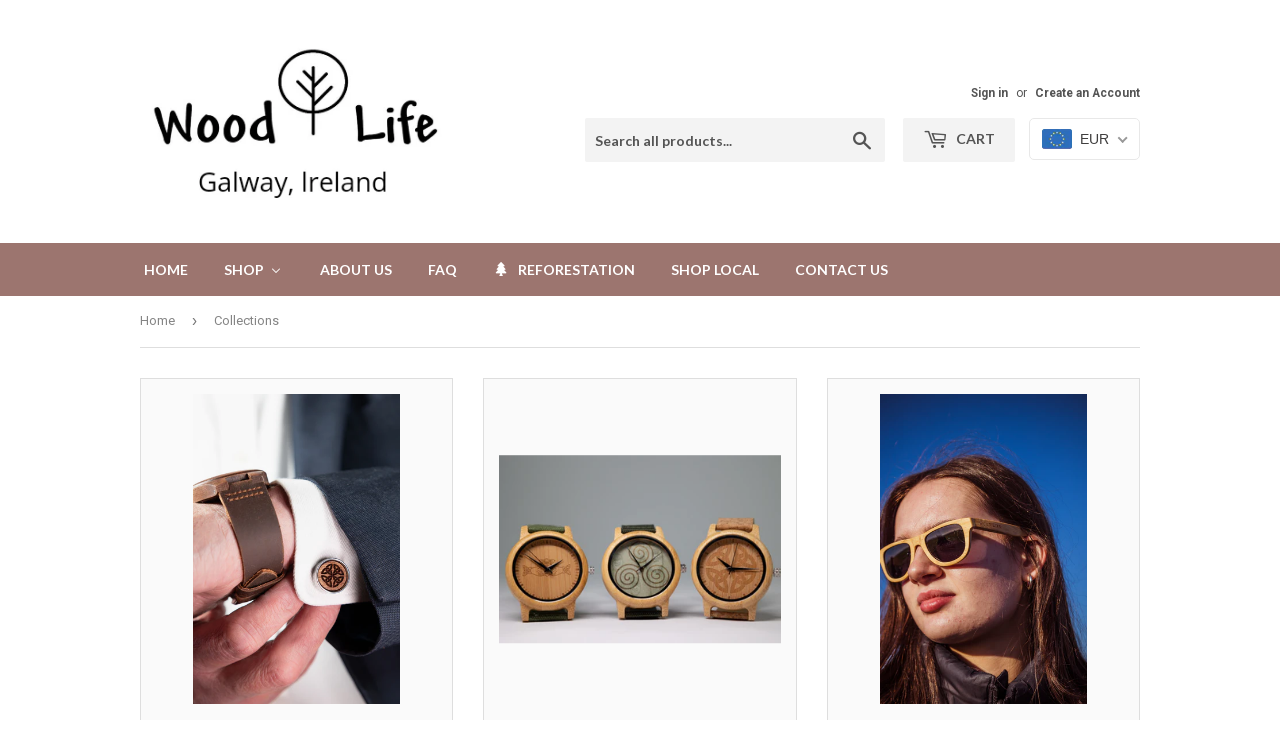

--- FILE ---
content_type: text/javascript
request_url: https://cdn.shopify.com/s/files/1/3105/5500/t/4/assets/doubly.js?1704517966797577359&shop=woodlife-store.myshopify.com
body_size: 13515
content:
function loadJqueryGrizzly(){var xhr=new XMLHttpRequest;xhr.onreadystatechange=function(){if(xhr.readyState==XMLHttpRequest.DONE){var data=xhr.responseText;jQueryGrizzly=data.replace(/jQuery/g,"jQueryGrizzly"),eval(jQueryGrizzly),typeof jQuery!="undefined"&&($=jQuery.noConflict())}},xhr.open("GET","https://ajax.googleapis.com/ajax/libs/jquery/1.11.1/jquery.min.js",!1),xhr.send(null)}var forceJqueryLoad=!1;if(typeof jQuery=="undefined"||forceJqueryLoad)loadJqueryGrizzly();else{var vernums=jQuery.fn.jquery.split(".");if(parseInt(vernums[0])==1&&parseInt(vernums[1])>=7||parseInt(vernums[0])>1)var jQueryGrizzly=jQuery;else loadJqueryGrizzly()}var DoublyGlobalCurrency,catchXHR=!0;if(typeof CurrenciesJSON=="undefined"){var CurrenciesJSON="";jQueryGrizzly.get("https://init.grizzlyapps.com/9e32c84f0db4f7b1eb40c32bdb0bdea9",function(data){if(data=="")return CurrenciesJSON="forbidden",!1;CurrenciesJSON=data.replace("Currency","DoublyCurrency"),eval(CurrenciesJSON);var spanClass="money",cookieName="_g1519860909";if(function(e){var n=window.Cookies,t=window.Cookies=e();t.noConflict=function(){return window.Cookies=n,t}}(function(){function e(){for(var e2=0,n2={};e2<arguments.length;e2++){var t=arguments[e2];for(var o in t)n2[o]=t[o]}return n2}function n(t){function o(n2,r,i){var c;if(arguments.length>1){if(i=e({path:"/"},o.defaults,i),typeof i.expires=="number"){var s=new Date;s.setMilliseconds(s.getMilliseconds()+864e5*i.expires),i.expires=s}try{c=JSON.stringify(r),/^[\{\[]/.test(c)&&(r=c)}catch(a){}return r=t.write?t.write(r,n2):encodeURIComponent(String(r)).replace(/%(23|24|26|2B|3A|3C|3E|3D|2F|3F|40|5B|5D|5E|60|7B|7D|7C)/g,decodeURIComponent),n2=encodeURIComponent(String(n2)),n2=n2.replace(/%(23|24|26|2B|5E|60|7C)/g,decodeURIComponent),n2=n2.replace(/[\(\)]/g,escape),document.cookie=[n2,"=",r,i.expires&&"; expires="+i.expires.toUTCString(),i.path&&"; path="+i.path,i.domain&&"; domain="+i.domain,i.secure?"; secure":""].join("")}n2||(c={});for(var p=document.cookie?document.cookie.split("; "):[],d=/(%[0-9A-Z]{2})+/g,u=0;u<p.length;u++){var f=p[u].split("="),l=f[0].replace(d,decodeURIComponent),m=f.slice(1).join("=");m.charAt(0)==='"'&&(m=m.slice(1,-1));try{if(m=t.read?t.read(m,l):t(m,l)||m.replace(d,decodeURIComponent),this.json)try{m=JSON.parse(m)}catch(a){}if(n2===l){c=m;break}n2||(c[l]=m)}catch(a){}}return c}return o.get=o.set=o,o.getJSON=function(){return o.apply({json:!0},[].slice.call(arguments))},o.defaults={},o.remove=function(n2,t2){o(n2,"",e(t2,{expires:-1}))},o.withConverter=n,o}return n(function(){})}),typeof DoublyCurrency=="undefined")var DoublyCurrency={};DoublyCurrency.cookie={configuration:{path:"/",domain:window.location.hostname},name:cookieName,write:function(currency){Cookies.set(this.name,btoa(currency),this.configuration)},read:function(){var cookie=Cookies.get(this.name);return typeof cookie=="undefined"?cookie:atob(cookie)},destroy:function(){Cookies.remove(this.name,this.configuration)}},DoublyCurrency.moneyFormats={USD:{money_format:"${{amount}}",money_with_currency_format:"${{amount}} USD"},EUR:{money_format:"&euro;{{amount_with_comma_separator}}",money_with_currency_format:"&euro;{{amount_with_comma_separator}} EUR"},GBP:{money_format:"&pound;{{amount}}",money_with_currency_format:"&pound;{{amount}} GBP"},CAD:{money_format:"${{amount}}",money_with_currency_format:"${{amount}} CAD"},ALL:{money_format:"Lek {{amount}}",money_with_currency_format:"Lek {{amount}} ALL"},DZD:{money_format:"DA {{amount}}",money_with_currency_format:"DA {{amount}} DZD"},AOA:{money_format:"Kz{{amount}}",money_with_currency_format:"Kz{{amount}} AOA"},ARS:{money_format:"${{amount_with_comma_separator}}",money_with_currency_format:"${{amount_with_comma_separator}} ARS"},AMD:{money_format:"{{amount}}",money_with_currency_format:"{{amount}} AMD"},AWG:{money_format:"Afl{{amount}}",money_with_currency_format:"Afl{{amount}} AWG"},AUD:{money_format:"${{amount}}",money_with_currency_format:"${{amount}} AUD"},BBD:{money_format:"${{amount}}",money_with_currency_format:"${{amount}} Bds"},AZN:{money_format:"&#8380;{{amount}}",money_with_currency_format:"&#8380;{{amount}} AZN"},BDT:{money_format:"Tk {{amount}}",money_with_currency_format:"Tk {{amount}} BDT"},BSD:{money_format:"BS${{amount}}",money_with_currency_format:"BS${{amount}} BSD"},BHD:{money_format:"{{amount}} BD",money_with_currency_format:"{{amount}} BHD"},BYN:{money_format:"Br {{amount}}",money_with_currency_format:"Br {{amount}} BYN"},BZD:{money_format:"BZ${{amount}}",money_with_currency_format:"BZ${{amount}} BZD"},BTN:{money_format:"Nu {{amount}}",money_with_currency_format:"Nu {{amount}} BTN"},BAM:{money_format:"KM {{amount_with_comma_separator}}",money_with_currency_format:"KM {{amount_with_comma_separator}} BAM"},BRL:{money_format:"R$ {{amount_with_comma_separator}}",money_with_currency_format:"R$ {{amount_with_comma_separator}} BRL"},BOB:{money_format:"Bs{{amount_with_comma_separator}}",money_with_currency_format:"Bs{{amount_with_comma_separator}} BOB"},BWP:{money_format:"P{{amount}}",money_with_currency_format:"P{{amount}} BWP"},BND:{money_format:"${{amount}}",money_with_currency_format:"${{amount}} BND"},BGN:{money_format:"{{amount}} \u043B\u0432",money_with_currency_format:"{{amount}} \u043B\u0432 BGN"},MMK:{money_format:"K{{amount}}",money_with_currency_format:"K{{amount}} MMK"},KHR:{money_format:"KHR{{amount}}",money_with_currency_format:"KHR{{amount}}"},KYD:{money_format:"${{amount}}",money_with_currency_format:"${{amount}} KYD"},XAF:{money_format:"FCFA{{amount}}",money_with_currency_format:"FCFA{{amount}} XAF"},CLP:{money_format:"${{amount_no_decimals}}",money_with_currency_format:"${{amount_no_decimals}} CLP"},CNY:{money_format:"&#165;{{amount}}",money_with_currency_format:"&#165;{{amount}} CNY"},COP:{money_format:"${{amount_with_comma_separator}}",money_with_currency_format:"${{amount_with_comma_separator}} COP"},CRC:{money_format:"&#8353; {{amount_with_comma_separator}}",money_with_currency_format:"&#8353; {{amount_with_comma_separator}} CRC"},HRK:{money_format:"{{amount_with_comma_separator}} kn",money_with_currency_format:"{{amount_with_comma_separator}} kn HRK"},CZK:{money_format:"{{amount_with_comma_separator}} K&#269;",money_with_currency_format:"{{amount_with_comma_separator}} K&#269;"},DKK:{money_format:"kr {{amount_with_comma_separator}}",money_with_currency_format:"kr {{amount_with_comma_separator}} DKK"},DOP:{money_format:"RD$ {{amount}}",money_with_currency_format:"RD$ {{amount}}"},XCD:{money_format:"${{amount}}",money_with_currency_format:"EC${{amount}}"},EGP:{money_format:"LE {{amount}}",money_with_currency_format:"LE {{amount}} EGP"},ETB:{money_format:"Br{{amount}}",money_with_currency_format:"Br{{amount}} ETB"},XPF:{money_format:"{{amount_no_decimals_with_comma_separator}} XPF",money_with_currency_format:"{{amount_no_decimals_with_comma_separator}} XPF"},FJD:{money_format:"${{amount}}",money_with_currency_format:"FJ${{amount}}"},GMD:{money_format:"D {{amount}}",money_with_currency_format:"D {{amount}} GMD"},GHS:{money_format:"GH&#8373;{{amount}}",money_with_currency_format:"GH&#8373;{{amount}}"},GTQ:{money_format:"Q{{amount}}",money_with_currency_format:"{{amount}} GTQ"},GYD:{money_format:"G${{amount}}",money_with_currency_format:"${{amount}} GYD"},GEL:{money_format:"{{amount}} GEL",money_with_currency_format:"{{amount}} GEL"},HNL:{money_format:"L {{amount}}",money_with_currency_format:"L {{amount}} HNL"},HKD:{money_format:"HK${{amount}}",money_with_currency_format:"HK${{amount}} HKD"},HUF:{money_format:"{{amount_no_decimals_with_comma_separator}}",money_with_currency_format:"{{amount_no_decimals_with_comma_separator}} Ft"},ISK:{money_format:"{{amount_no_decimals}} kr",money_with_currency_format:"{{amount_no_decimals}} kr ISK"},INR:{money_format:"&#8377; {{amount}}",money_with_currency_format:"&#8377; {{amount}} INR"},IDR:{money_format:"{{amount_with_comma_separator}} IDR",money_with_currency_format:"Rp {{amount_with_comma_separator}} IDR"},ILS:{money_format:"&#8362;{{amount}} NIS",money_with_currency_format:"&#8362;{{amount}} NIS"},JMD:{money_format:"${{amount}}",money_with_currency_format:"${{amount}} JMD"},JPY:{money_format:"&#165;{{amount_no_decimals}}",money_with_currency_format:"&#165;{{amount_no_decimals}} JPY"},JEP:{money_format:"&pound;{{amount}}",money_with_currency_format:"&pound;{{amount}} JEP"},JOD:{money_format:"{{amount}} JD",money_with_currency_format:"{{amount}} JOD"},KZT:{money_format:"{{amount}} KZT",money_with_currency_format:"{{amount}} KZT"},KES:{money_format:"KSh{{amount}}",money_with_currency_format:"KSh{{amount}}"},KWD:{money_format:"{{amount}} KD",money_with_currency_format:"{{amount}} KWD"},KGS:{money_format:"\u043B\u0432{{amount}}",money_with_currency_format:"\u043B\u0432{{amount}}"},LVL:{money_format:"Ls {{amount}}",money_with_currency_format:"Ls {{amount}} LVL"},LBP:{money_format:"L.L.{{amount}}",money_with_currency_format:"L.L.{{amount}} LBP"},LTL:{money_format:"{{amount}} Lt",money_with_currency_format:"{{amount}} Lt"},MGA:{money_format:"Ar {{amount}}",money_with_currency_format:"Ar {{amount}} MGA"},MKD:{money_format:"\u0434\u0435\u043D {{amount}}",money_with_currency_format:"\u0434\u0435\u043D {{amount}} MKD"},MOP:{money_format:"MOP${{amount}}",money_with_currency_format:"MOP${{amount}}"},MVR:{money_format:"Rf{{amount}}",money_with_currency_format:"Rf{{amount}} MVR"},MXN:{money_format:"$ {{amount}}",money_with_currency_format:"$ {{amount}} MXN"},MYR:{money_format:"RM{{amount}}",money_with_currency_format:"RM{{amount}} MYR"},MUR:{money_format:"Rs {{amount}}",money_with_currency_format:"Rs {{amount}} MUR"},MDL:{money_format:"{{amount}} MDL",money_with_currency_format:"{{amount}} MDL"},MAD:{money_format:"{{amount}} dh",money_with_currency_format:"Dh {{amount}} MAD"},MNT:{money_format:"{{amount_no_decimals}} &#8366",money_with_currency_format:"{{amount_no_decimals}} MNT"},MZN:{money_format:"{{amount}} Mt",money_with_currency_format:"Mt {{amount}} MZN"},NAD:{money_format:"N${{amount}}",money_with_currency_format:"N${{amount}} NAD"},NPR:{money_format:"Rs{{amount}}",money_with_currency_format:"Rs{{amount}} NPR"},ANG:{money_format:"&fnof;{{amount}}",money_with_currency_format:"{{amount}} NA&fnof;"},NZD:{money_format:"${{amount}}",money_with_currency_format:"${{amount}} NZD"},NIO:{money_format:"C${{amount}}",money_with_currency_format:"C${{amount}} NIO"},NGN:{money_format:"&#8358;{{amount}}",money_with_currency_format:"&#8358;{{amount}} NGN"},NOK:{money_format:"kr {{amount_with_comma_separator}}",money_with_currency_format:"kr {{amount_with_comma_separator}} NOK"},OMR:{money_format:"{{amount_with_comma_separator}} OMR",money_with_currency_format:"{{amount_with_comma_separator}} OMR"},PKR:{money_format:"Rs.{{amount}}",money_with_currency_format:"Rs.{{amount}} PKR"},PGK:{money_format:"K {{amount}}",money_with_currency_format:"K {{amount}} PGK"},PYG:{money_format:"Gs. {{amount_no_decimals_with_comma_separator}}",money_with_currency_format:"Gs. {{amount_no_decimals_with_comma_separator}} PYG"},PEN:{money_format:"S/. {{amount}}",money_with_currency_format:"S/. {{amount}} PEN"},PHP:{money_format:"&#8369;{{amount}}",money_with_currency_format:"&#8369;{{amount}} PHP"},PLN:{money_format:"{{amount_with_comma_separator}} zl",money_with_currency_format:"{{amount_with_comma_separator}} zl PLN"},QAR:{money_format:"QAR {{amount_with_comma_separator}}",money_with_currency_format:"QAR {{amount_with_comma_separator}}"},RON:{money_format:"{{amount_with_comma_separator}} lei",money_with_currency_format:"{{amount_with_comma_separator}} lei RON"},RUB:{money_format:"&#8381; {{amount_with_comma_separator}}",money_with_currency_format:"&#8381; {{amount_with_comma_separator}} RUB"},RWF:{money_format:"{{amount_no_decimals}} RF",money_with_currency_format:"{{amount_no_decimals}} RWF"},WST:{money_format:"WS$ {{amount}}",money_with_currency_format:"WS$ {{amount}} WST"},SAR:{money_format:"{{amount}} SR",money_with_currency_format:"{{amount}} SAR"},STD:{money_format:"Db {{amount}}",money_with_currency_format:"Db {{amount}} STD"},RSD:{money_format:"{{amount}} RSD",money_with_currency_format:"{{amount}} RSD"},SCR:{money_format:"Rs {{amount}}",money_with_currency_format:"Rs {{amount}} SCR"},SGD:{money_format:"S${{amount}}",money_with_currency_format:"S${{amount}} SGD"},SYP:{money_format:"S&pound;{{amount}}",money_with_currency_format:"S&pound;{{amount}} SYP"},ZAR:{money_format:"R {{amount}}",money_with_currency_format:"R {{amount}} ZAR"},KRW:{money_format:"&#8361;{{amount_no_decimals}}",money_with_currency_format:"&#8361;{{amount_no_decimals}} KRW"},LKR:{money_format:"Rs {{amount}}",money_with_currency_format:"Rs {{amount}} LKR"},SEK:{money_format:"kr {{amount_with_comma_separator}}",money_with_currency_format:"kr {{amount_with_comma_separator}} SEK"},CHF:{money_format:"SFr. {{amount}}",money_with_currency_format:"SFr. {{amount}} CHF"},TWD:{money_format:"${{amount}}",money_with_currency_format:"${{amount}} TWD"},THB:{money_format:"{{amount}} &#xe3f;",money_with_currency_format:"{{amount}} &#xe3f; THB"},TZS:{money_format:"{{amount}} TZS",money_with_currency_format:"{{amount}} TZS"},TTD:{money_format:"${{amount}}",money_with_currency_format:"${{amount}} TTD"},TND:{money_format:"{{amount}}",money_with_currency_format:"{{amount}} DT"},TRY:{money_format:"{{amount}} TL",money_with_currency_format:"{{amount}} TL"},UGX:{money_format:"Ush {{amount_no_decimals}}",money_with_currency_format:"Ush {{amount_no_decimals}} UGX"},UAH:{money_format:"\u20B4{{amount}}",money_with_currency_format:"\u20B4{{amount}} UAH"},AED:{money_format:"{{amount}} \u062F.\u0625",money_with_currency_format:"{{amount}} \u062F.\u0625 AED"},UYU:{money_format:"${{amount_with_comma_separator}}",money_with_currency_format:"${{amount_with_comma_separator}} UYU"},VUV:{money_format:"${{amount}}",money_with_currency_format:"${{amount}}VT"},VEF:{money_format:"Bs. {{amount_with_comma_separator}}",money_with_currency_format:"Bs. {{amount_with_comma_separator}} VEF"},VND:{money_format:"{{amount_no_decimals_with_comma_separator}}&#8363;",money_with_currency_format:"{{amount_no_decimals_with_comma_separator}} VND"},BTC:{money_format:"{{amount_no_decimals}} BTC",money_with_currency_format:"{{amount_no_decimals}} BTC"},XOF:{money_format:"CFA{{amount}}",money_with_currency_format:"CFA{{amount}} XOF"},ZMW:{money_format:"K{{amount_no_decimals_with_comma_separator}}",money_with_currency_format:"ZMW{{amount_no_decimals_with_comma_separator}}"},AFN:{money_format:"&#65;&#102; {{amount}}",money_with_currency_format:"&#65;&#102; {{amount}} AFN"},BMD:{money_format:"&#36; {{amount}}",money_with_currency_format:"&#36; {{amount}} BMD"},BIF:{money_format:"&#70;&#66;&#117; {{amount}}",money_with_currency_format:"&#70;&#66;&#117; {{amount}} BIF"},CVE:{money_format:"&#36; {{amount}}",money_with_currency_format:"&#36; {{amount}} CVE"},KMF:{money_format:"&#67;&#70; {{amount}}",money_with_currency_format:"&#67;&#70; {{amount}} KMF"},CDF:{money_format:"&#70;&#67; {{amount}}",money_with_currency_format:"&#70;&#67; {{amount}} CDF"},CUC:{money_format:"{{amount}}",money_with_currency_format:"{{amount}} CUC"},CUP:{money_format:"{{amount}}",money_with_currency_format:"{{amount}} CUP"},DJF:{money_format:"&#70;&#100;&#106; {{amount}}",money_with_currency_format:"&#70;&#100;&#106; {{amount}} DJF"},ERN:{money_format:"{{amount}}",money_with_currency_format:"{{amount}} ERN"},EEK:{money_format:"{{amount}}",money_with_currency_format:"{{amount}} EEK"},FKP:{money_format:"&#163; {{amount}}",money_with_currency_format:"&#163; {{amount}} FKP"},GIP:{money_format:"&#163; {{amount}}",money_with_currency_format:"&#163; {{amount}} GIP"},XAU:{money_format:"{{amount}}",money_with_currency_format:"{{amount}} XAU"},GGP:{money_format:"{{amount}}",money_with_currency_format:"{{amount}} GGP"},GNF:{money_format:"&#70;&#71; {{amount}}",money_with_currency_format:"&#70;&#71; {{amount}} GNF"},HTG:{money_format:"&#71; {{amount}}",money_with_currency_format:"&#71; {{amount}} HTG"},XDR:{money_format:"{{amount}}",money_with_currency_format:"{{amount}} XDR"},IRR:{money_format:"&#65020; {{amount}}",money_with_currency_format:"&#65020; {{amount}} IRR"},IQD:{money_format:"&#1593;.&#1583; {{amount}}",money_with_currency_format:"&#1593;.&#1583; {{amount}} IQD"},IMP:{money_format:"{{amount}}",money_with_currency_format:"{{amount}} IMP"},LAK:{money_format:"&#8365; {{amount}}",money_with_currency_format:"&#8365; {{amount}} LAK"},LSL:{money_format:"&#76; {{amount}}",money_with_currency_format:"&#76; {{amount}} LSL"},LRD:{money_format:"&#36; {{amount}}",money_with_currency_format:"&#36; {{amount}} LRD"},LYD:{money_format:"&#1604;.&#1583; {{amount}}",money_with_currency_format:"&#1604;.&#1583; {{amount}} LYD"},MWK:{money_format:"&#77;&#75; {{amount}}",money_with_currency_format:"&#77;&#75; {{amount}} MWK"},MRO:{money_format:"&#85;&#77; {{amount}}",money_with_currency_format:"&#85;&#77; {{amount}} MRO"},KPW:{money_format:"&#8361; {{amount}}",money_with_currency_format:"&#8361; {{amount}} KPW"},XPD:{money_format:"{{amount}}",money_with_currency_format:"{{amount}} XPD"},PAB:{money_format:"&#66;&#47;&#46; {{amount}}",money_with_currency_format:"&#66;&#47;&#46; {{amount}} PAB"},XPT:{money_format:"{{amount}}",money_with_currency_format:"{{amount}} XPT"},SHP:{money_format:"&#163; {{amount}}",money_with_currency_format:"&#163; {{amount}} SHP"},SVC:{money_format:"&#36; {{amount}}",money_with_currency_format:"&#36; {{amount}} SVC"},SPL:{money_format:"{{amount}}",money_with_currency_format:"{{amount}} SPL"},SLL:{money_format:"&#76;&#101; {{amount}}",money_with_currency_format:"&#76;&#101; {{amount}} SLL"},XAG:{money_format:"{{amount}}",money_with_currency_format:"{{amount}} XAG"},SKK:{money_format:"{{amount}}",money_with_currency_format:"{{amount}} SKK"},SBD:{money_format:"&#36; {{amount}}",money_with_currency_format:"&#36; {{amount}} SBD"},SOS:{money_format:"&#83; {{amount}}",money_with_currency_format:"&#83; {{amount}} SOS"},SDG:{money_format:"&#163; {{amount}}",money_with_currency_format:"&#163; {{amount}} SDG"},SRD:{money_format:"&#36; {{amount}}",money_with_currency_format:"&#36; {{amount}} SRD"},SZL:{money_format:"&#76; {{amount}}",money_with_currency_format:"&#76; {{amount}} SZL"},TJS:{money_format:"&#84;&#74;&#83; {{amount}}",money_with_currency_format:"&#84;&#74;&#83; {{amount}} TJS"},TOP:{money_format:"&#84;&#36; {{amount}}",money_with_currency_format:"&#84;&#36; {{amount}} TOP"},TMT:{money_format:"&#109; {{amount}}",money_with_currency_format:"&#109; {{amount}} TMT"},TVD:{money_format:"{{amount}}",money_with_currency_format:"{{amount}} TVD"},UZS:{money_format:"&#1083;&#1074; {{amount}}",money_with_currency_format:"&#1083;&#1074; {{amount}} UZS"},YER:{money_format:"&#65020; {{amount}}",money_with_currency_format:"&#65020; {{amount}} YER"},ZWD:{money_format:"{{amount}}",money_with_currency_format:"{{amount}} ZWD"}},DoublyCurrency.formatMoney=function(cents,format,isShopCurrency,hasSup){function defaultOption(opt,def){return typeof opt=="undefined"?def:opt}function formatWithDelimiters(number,precision,thousands,decimal2){if(precision=defaultOption(precision,2),thousands=defaultOption(thousands,","),decimal2=defaultOption(decimal2,"."),isNaN(number)||number==null)return 0;number=(number/100).toFixed(precision);var parts=number.split("."),dollars=parts[0].replace(/(\d)(?=(\d\d\d)+(?!\d))/g,"$1"+thousands),cents2=parts[1]?decimal2+parts[1]:"";return hasSup?dollars+"<sup>"+cents2+"</sup>":dollars+cents2}typeof cents=="string"&&(cents=cents.replace(".",""));var value="",placeholderRegex=/\{\{\s*(\w+)\s*\}\}/,formatString=format||"${{amount}}",decimals=2;switch((!isShopCurrency&&(DoublyCurrency.currentCurrency=="KWD"||DoublyCurrency.currentCurrency=="BHD"||DoublyCurrency.currentCurrency=="JOD"||DoublyCurrency.currentCurrency=="OMR")||isShopCurrency&&(shopCurrency=="KWD"||shopCurrency=="BHD"||shopCurrency=="JOD"||shopCurrency=="OMR"))&&(decimals=3),removeDecimals&&(decimals=0),(!isShopCurrency&&DoublyCurrency.currentCurrency=="BTC"||isShopCurrency&&shopCurrency=="BTC")&&(decimals=8),formatString.match(placeholderRegex)[1]){case"amount":case"amount_no_decimals":value=formatWithDelimiters(cents,decimals),roundDecimals&&!isShopCurrency&&this.currentCurrency!=shopCurrency&&this.currentCurrency!="BTC"&&value!=0&&value.toString().indexOf(".")!==-1&&(value=value.substr(0,value.toString().indexOf(".")+1)+roundTo,(DoublyCurrency.currentCurrency=="KWD"||DoublyCurrency.currentCurrency=="BHD"||DoublyCurrency.currentCurrency=="JOD"||DoublyCurrency.currentCurrency=="OMR")&&(value+="0"),hasSup&&(value+="</sup>"));break;case"amount_with_comma_separator":case"amount_no_decimals_with_comma_separator":value=formatWithDelimiters(cents,decimals,".",","),roundDecimals&&!isShopCurrency&&this.currentCurrency!=shopCurrency&&this.currentCurrency!="BTC"&&value.toString().replace(",",".")!=0&&value.toString().indexOf(",")!==-1&&(value=value.substr(0,value.toString().indexOf(",")+1)+roundTo,(DoublyCurrency.currentCurrency=="KWD"||DoublyCurrency.currentCurrency=="BHD"||DoublyCurrency.currentCurrency=="JOD"||DoublyCurrency.currentCurrency=="OMR")&&(value+="0"),hasSup&&(value+="</sup>"))}return isNaN(cents)?"":formatString.replace(placeholderRegex,value)},DoublyCurrency.currentCurrency="",DoublyCurrency.format="money_with_currency_format",DoublyCurrency.getPriceOnly=function(priceHtml,oldFormat){var regex=/\{\{\s*(\w+)\s*\}\}/,array=oldFormat.replace(regex," ").replace(/ +/g," ").split(" ");return jQueryGrizzly(array).each(function(index,value){priceHtml=priceHtml.replace(jQueryGrizzly("<div/>").html(value).text(),"")}),decimal=".",oldFormat.indexOf("comma")!==-1&&(decimal=","),priceHtml.indexOf(decimal)===-1&&priceHtml.indexOf("<sup>")!==-1&&(priceHtml=priceHtml.replace("<sup>",decimal).replace("</sup>","")),priceHtml},DoublyCurrency.convertAll=function(newCurrency,selector){var isShopCurrency=!1;if(selector==null&&(this.currentCurrency=newCurrency,this.cookie.write(newCurrency)),selector!==void 0&&selector==".price-on-hover"){var dataCurrencyShop=jQueryGrizzly(selector).closest("."+spanClass).attr("doubly-currency-"+shopCurrency);jQueryGrizzly(selector).attr("doubly-currency-"+shopCurrency,dataCurrencyShop),isShopCurrency=!0}jQueryGrizzly(selector||"span."+spanClass).each(function(){if(jQueryGrizzly(this).attr("doubly-currency")!==newCurrency){if(jQueryGrizzly(this).attr("doubly-currency-"+newCurrency)){var newFormat=DoublyCurrency.moneyFormats[newCurrency][DoublyCurrency.format]||"{{amount}}";newCurrency!=="BTC"?cents=parseInt(jQueryGrizzly(this).attr("doubly-currency-"+newCurrency),10):cents=Number(jQueryGrizzly(this).attr("doubly-currency-"+newCurrency));var hasSup=!1;jQueryGrizzly(this).html().indexOf("<sup>")!==-1&&(hasSup=!0);var newFormattedAmount=DoublyCurrency.formatMoney(cents,newFormat,isShopCurrency,hasSup);jQueryGrizzly(this).html(newFormattedAmount)}else{var cents=0,shopPrice=0,oldFormat=DoublyCurrency.moneyFormats[shopCurrency][DoublyCurrency.format]||"{{amount}}",newFormat=DoublyCurrency.moneyFormats[newCurrency][DoublyCurrency.format]||"{{amount}}";if(jQueryGrizzly(this).attr("doubly-currency-"+shopCurrency))shopPrice=jQueryGrizzly(this).attr("doubly-currency-"+shopCurrency);else{var priceHtml=jQueryGrizzly(this).html();priceHtml=DoublyCurrency.getPriceOnly(priceHtml,oldFormat),priceHtml.indexOf(decimal)==-1?shopPrice=parseInt(jQueryGrizzly(this).html().replace(/[^0-9]/g,""),10)*100:shopCurrency==="KWD"||shopCurrency==="JOD"||shopCurrency=="BHD"||shopCurrency=="OMR"?shopPrice=parseInt(jQueryGrizzly(this).html().replace(/[^0-9]/g,""),10)/10:shopPrice=parseInt(jQueryGrizzly(this).html().replace(/[^0-9]/g,""),10),jQueryGrizzly(this).attr("doubly-currency-"+shopCurrency,shopPrice)}shopCurrency!=newCurrency?cents=DoublyCurrency.convert(shopPrice,shopCurrency,newCurrency):cents=shopPrice,jQueryGrizzly(this).attr("doubly-currency-"+newCurrency,cents);var hasSup=!1;jQueryGrizzly(this).html().indexOf("<sup>")!==-1&&(hasSup=!0);var newFormattedAmount=DoublyCurrency.formatMoney(cents,newFormat,isShopCurrency,hasSup);jQueryGrizzly(this).html(newFormattedAmount)}jQueryGrizzly(this).attr("doubly-currency",newCurrency)}})},jQueryGrizzly("head").append('<style>.layered-currency-switcher{width:auto;float:right;padding:0 0 0 50px;margin:0px;}.layered-currency-switcher li{display:block;float:left;font-size:15px;margin:0px;}.layered-currency-switcher li button.currency-switcher-btn{width:auto;height:auto;margin-bottom:0px;background:#fff;font-family:Arial!important;line-height:18px;border:1px solid #dadada;border-radius:25px;color:#9a9a9a;float:left;font-weight:700;margin-left:-46px;min-width:90px;position:relative;text-align:center;text-decoration:none;padding:10px 11px 10px 49px}.price-on-hover,.price-on-hover-wrapper{font-size:15px!important;line-height:25px!important}.layered-currency-switcher li button.currency-switcher-btn:focus{outline:0;-webkit-outline:none;-moz-outline:none;-o-outline:none}.layered-currency-switcher li button.currency-switcher-btn:hover{background:#ddf6cf;border-color:#a9d092;color:#89b171}.layered-currency-switcher li button.currency-switcher-btn span{display:none}.layered-currency-switcher li button.currency-switcher-btn:first-child{border-radius:25px}.layered-currency-switcher li button.currency-switcher-btn.selected{background:#de4c39;border-color:#de4c39;color:#fff;z-index:99;padding-left:23px!important;padding-right:23px!important}.layered-currency-switcher li button.currency-switcher-btn.selected span{display:inline-block}.doubly,.money{position:relative; font-weight:inherit !important; font-size:inherit !important;text-decoration:inherit !important;}.price-on-hover-wrapper{position:absolute;left:-50%;text-align:center;width:200%;top:110%;z-index:100000000}.price-on-hover{background:#333;border-color:#FFF!important;padding:2px 5px 3px;font-weight:400;border-radius:5px;font-family:Helvetica Neue,Arial;color:#fff;border:0}.price-on-hover:after{content:"";position:absolute;left:50%;margin-left:-4px;margin-top:-2px;width:0;height:0;border-bottom:solid 4px #333;border-left:solid 4px transparent;border-right:solid 4px transparent}.doubly-message{margin:5px 0}.doubly-wrapper{float:right}.doubly-float{position:fixed;bottom:10px;left:10px;right:auto;z-index:100000;}select.currency-switcher{margin:0px; position:relative; top:auto;}</style>'),function(e){e.fn.niceSelect=function(){this.each(function(){var s=e(this);if(!s.next().hasClass("doubly-nice-select")&&!s.hasClass("doubly-nice-select")){s.after('<div class="doubly-nice-select '+(s.attr("class")||"")+(s.attr("disabled")?"disabled":'" tabindex="0')+'"><span class="current notranslate"></span><ul class="list"></ul></div>');var t=s.next(),n=s.find("option"),a=s.find("option:selected");t.find(".current").html('<span class="flags flags-'+a.data("country")+'"></span> &nbsp;'+a.data("display")||a.text()),n.each(function(){var s2=e(this).data("display");t.find("ul").append('<li class="option notranslate '+(e(this).is(":selected")?"selected":"")+'" data-value="'+e(this).val()+'" data-country="'+e(this).data("country")+(s2?'" data-currency-symbol="'+e(this).data("currency-symbol")+'" data-display="'+s2:"")+'"><span class="flags flags-'+e(this).data("country")+'"></span> &nbsp;'+e(this).text()+"</li>")})}}),e(document).off(".nice_select"),e(document).on("click.nice_select",".doubly-nice-select.doubly-nice-select",function(s){var t=e(this);e(".doubly-nice-select").not(t).removeClass("open"),t.toggleClass("open"),t.hasClass("open")?(t.find(".option"),t.find(".focus").removeClass("focus"),t.find(".selected").addClass("focus")):t.focus()}),e(document).on("click.nice_select",function(s){e(s.target).closest(".doubly-nice-select").length===0&&e(".doubly-nice-select").removeClass("open").find(".option")}),e(document).on("click.nice_select",".doubly-nice-select .option",function(s){var t=e(this);e(".doubly-nice-select").each(function(){var s2=e(this).find('.option[data-value="'+t.data("value")+'"]'),n=s2.closest(".doubly-nice-select");n.find(".selected").removeClass("selected"),s2.addClass("selected");var a='<span class="flags flags-'+s2.data("country")+'"></span> &nbsp;'+s2.data("display")||s2.text();n.find(".current").html(a),n.prev("select").val(s2.data("value")).trigger("change")})}),e(document).on("keydown.nice_select",".doubly-nice-select",function(s){var t=e(this),n=e(t.find(".focus")||t.find(".list .option.selected"));if(s.keyCode==32||s.keyCode==13)return t.hasClass("open")?n.trigger("click"):t.trigger("click"),!1;if(s.keyCode==40)return t.hasClass("open")?n.next().length>0&&(t.find(".focus").removeClass("focus"),n.next().addClass("focus")):t.trigger("click"),!1;if(s.keyCode==38)return t.hasClass("open")?n.prev().length>0&&(t.find(".focus").removeClass("focus"),n.prev().addClass("focus")):t.trigger("click"),!1;if(s.keyCode==27)t.hasClass("open")&&t.trigger("click");else if(s.keyCode==9&&t.hasClass("open"))return!1})}}(jQueryGrizzly),jQueryGrizzly("head").append('<style>select.currency-switcher{display:none}.doubly-nice-select{-webkit-tap-highlight-color:transparent;background-color:#fff;border-radius:5px;border:1px solid #e8e8e8;box-sizing:border-box;cursor:pointer;display:block;float:left;font-family:"Helvetica Neue",Arial;font-size:14px;font-weight:400;height:42px;line-height:40px;outline:0;padding-left:12px;padding-right:30px;position:relative;text-align:left!important;transition:all .2s ease-in-out;-webkit-user-select:none;-moz-user-select:none;-ms-user-select:none;user-select:none;white-space:nowrap;width:auto}.doubly-nice-select:hover{border-color:#dbdbdb}.doubly-nice-select.open,.doubly-nice-select:active,.doubly-nice-select:focus{border-color:#88bfff}.doubly-nice-select:after{border-bottom:2px solid #999;border-right:2px solid #999;content:"";display:block;height:5px;box-sizing:content-box;pointer-events:none;position:absolute;right:14px;top:16px;-webkit-transform-origin:66% 66%;transform-origin:66% 66%;-webkit-transform:rotate(45deg);transform:rotate(45deg);transition:all .15s ease-in-out;width:5px}.doubly-nice-select.open:after{-webkit-transform:rotate(-135deg);transform:rotate(-135deg)}.doubly-nice-select.open .list{opacity:1;pointer-events:auto;-webkit-transform:scale(1) translateY(0);transform:scale(1) translateY(0); z-index:1000000 !important;}.doubly-nice-select.disabled{border-color:#ededed;color:#999;pointer-events:none}.doubly-nice-select.disabled:after{border-color:#ccc}.doubly-nice-select.wide{width:100%}.doubly-nice-select.wide .list{left:0!important;right:0!important}.doubly-nice-select.right{float:right}.doubly-nice-select.right .list{left:auto;right:0}.doubly-nice-select.small{font-size:12px;height:36px;line-height:34px}.doubly-nice-select.small:after{height:4px;width:4px}.flags-Afghanistan,.flags-Albania,.flags-Algeria,.flags-Andorra,.flags-Angola,.flags-Antigua-and-Barbuda,.flags-Argentina,.flags-Armenia,.flags-Aruba,.flags-Australia,.flags-Austria,.flags-Azerbaijan,.flags-Bahamas,.flags-Bahrain,.flags-Bangladesh,.flags-Barbados,.flags-Belarus,.flags-Belgium,.flags-Belize,.flags-Benin,.flags-Bermuda,.flags-Bhutan,.flags-Bitcoin,.flags-Bolivia,.flags-Bosnia-and-Herzegovina,.flags-Botswana,.flags-Brazil,.flags-Brunei,.flags-Bulgaria,.flags-Burkina-Faso,.flags-Burundi,.flags-Cambodia,.flags-Cameroon,.flags-Canada,.flags-Cape-Verde,.flags-Cayman-Islands,.flags-Central-African-Republic,.flags-Chad,.flags-Chile,.flags-China,.flags-Colombia,.flags-Comoros,.flags-Congo-Democratic,.flags-Congo-Republic,.flags-Costa-Rica,.flags-Cote-d_Ivoire,.flags-Croatia,.flags-Cuba,.flags-Curacao,.flags-Cyprus,.flags-Czech-Republic,.flags-Denmark,.flags-Djibouti,.flags-Dominica,.flags-Dominican-Republic,.flags-East-Timor,.flags-Ecuador,.flags-Egypt,.flags-El-Salvador,.flags-Equatorial-Guinea,.flags-Eritrea,.flags-Estonia,.flags-Ethiopia,.flags-European-Union,.flags-Falkland-Islands,.flags-Fiji,.flags-Finland,.flags-France,.flags-Gabon,.flags-Gambia,.flags-Georgia,.flags-Germany,.flags-Ghana,.flags-Gibraltar,.flags-Grecee,.flags-Grenada,.flags-Guatemala,.flags-Guernsey,.flags-Guinea,.flags-Guinea-Bissau,.flags-Guyana,.flags-Haiti,.flags-Honduras,.flags-Hong-Kong,.flags-Hungary,.flags-IMF,.flags-Iceland,.flags-India,.flags-Indonesia,.flags-Iran,.flags-Iraq,.flags-Ireland,.flags-Isle-of-Man,.flags-Israel,.flags-Italy,.flags-Jamaica,.flags-Japan,.flags-Jersey,.flags-Jordan,.flags-Kazakhstan,.flags-Kenya,.flags-Korea-North,.flags-Korea-South,.flags-Kosovo,.flags-Kuwait,.flags-Kyrgyzstan,.flags-Laos,.flags-Latvia,.flags-Lebanon,.flags-Lesotho,.flags-Liberia,.flags-Libya,.flags-Liechtenstein,.flags-Lithuania,.flags-Luxembourg,.flags-Macao,.flags-Macedonia,.flags-Madagascar,.flags-Malawi,.flags-Malaysia,.flags-Maldives,.flags-Mali,.flags-Malta,.flags-Marshall-Islands,.flags-Mauritania,.flags-Mauritius,.flags-Mexico,.flags-Micronesia-_Federated_,.flags-Moldova,.flags-Monaco,.flags-Mongolia,.flags-Montenegro,.flags-Morocco,.flags-Mozambique,.flags-Myanmar,.flags-Namibia,.flags-Nauru,.flags-Nepal,.flags-Netherlands,.flags-New-Zealand,.flags-Nicaragua,.flags-Niger,.flags-Nigeria,.flags-Norway,.flags-Oman,.flags-Pakistan,.flags-Palau,.flags-Panama,.flags-Papua-New-Guinea,.flags-Paraguay,.flags-Peru,.flags-Philippines,.flags-Poland,.flags-Portugal,.flags-Qatar,.flags-Romania,.flags-Russia,.flags-Rwanda,.flags-Saint-Helena,.flags-Saint-Kitts-and-Nevis,.flags-Saint-Lucia,.flags-Saint-Vincent-and-the-Grenadines,.flags-Samoa,.flags-San-Marino,.flags-Sao-Tome-and-Principe,.flags-Saudi-Arabia,.flags-Seborga,.flags-Senegal,.flags-Serbia,.flags-Seychelles,.flags-Sierra-Leone,.flags-Singapore,.flags-Slovakia,.flags-Slovenia,.flags-Solomon-Islands,.flags-Somalia,.flags-South-Africa,.flags-South-Sudan,.flags-Spain,.flags-Sri-Lanka,.flags-Sudan,.flags-Suriname,.flags-Swaziland,.flags-Sweden,.flags-Switzerland,.flags-Syria,.flags-Taiwan,.flags-Tajikistan,.flags-Tanzania,.flags-Thailand,.flags-Togo,.flags-Tonga,.flags-Trinidad-and-Tobago,.flags-Tunisia,.flags-Turkey,.flags-Turkmenistan,.flags-Tuvalu,.flags-Uganda,.flags-Ukraine,.flags-United-Arab-Emirates,.flags-United-Kingdom,.flags-United-States,.flags-Uruguay,.flags-Uzbekistan,.flags-Vanuatu,.flags-Vatican-City,.flags-Venezuela,.flags-Vietnam,.flags-Wallis-and-Futuna,.flags-XAG,.flags-XAU,.flags-XPT,.flags-Yemen,.flags-Zambia,.flags-Zimbabwe{width:30px;height:20px}.doubly-nice-select.small .option{line-height:34px;min-height:34px}.doubly-nice-select .list{background-color:#fff;border-radius:5px;box-shadow:0 0 0 1px rgba(68,68,68,.11);box-sizing:border-box;margin:4px 0 0!important;opacity:0;overflow:scroll;overflow-x:hidden;padding:0;pointer-events:none;position:absolute;top:100%;max-height:260px;left:0;-webkit-transform-origin:50% 0;transform-origin:50% 0;-webkit-transform:scale(.75) translateY(-21px);transform:scale(.75) translateY(-21px);transition:all .2s cubic-bezier(.5,0,0,1.25),opacity .15s ease-out;z-index:100000}.doubly-nice-select .current img,.doubly-nice-select .option img{vertical-align:top;padding-top:10px}.doubly-nice-select .list:hover .option:not(:hover){background-color:transparent!important}.doubly-nice-select .option{font-size:13px !important;float:none!important;text-align:left !important;margin:0px !important;font-family:Helvetica Neue,Arial !important;letter-spacing:normal;text-transform:none;display:block!important;cursor:pointer;font-weight:400;line-height:40px!important;list-style:none;min-height:40px;min-width:55px;margin-bottom:0;outline:0;padding-left:18px!important;padding-right:52px!important;text-align:left;transition:all .2s}.doubly-nice-select .option.focus,.doubly-nice-select .option.selected.focus,.doubly-nice-select .option:hover{background-color:#f6f6f6}.doubly-nice-select .option.selected{font-weight:700}.doubly-nice-select .current img{line-height:45px}.doubly-nice-select.slim{padding:0 18px 0 0;height:20px;line-height:20px;border:0;background:0 0!important}.doubly-nice-select.slim .current .flags{margin-top:0 !important}.doubly-nice-select.slim:after{right:4px;top:6px}.flags{background-image:url(https://cdn.shopify.com/s/files/1/3105/5500/t/4/assets/currency-flags.png?9448928090909638765);background-repeat:no-repeat;display:block;margin:10px 4px 0 0 !important;float:left}.flags-Zimbabwe{background-position:-5px -5px}.flags-Zambia{background-position:-45px -5px}.flags-Yemen{background-position:-85px -5px}.flags-Vietnam{background-position:-125px -5px}.flags-Venezuela{background-position:-165px -5px}.flags-Vatican-City{background-position:-205px -5px}.flags-Vanuatu{background-position:-245px -5px}.flags-Uzbekistan{background-position:-285px -5px}.flags-Uruguay{background-position:-325px -5px}.flags-United-States{background-position:-365px -5px}.flags-United-Kingdom{background-position:-405px -5px}.flags-United-Arab-Emirates{background-position:-445px -5px}.flags-Ukraine{background-position:-5px -35px}.flags-Uganda{background-position:-45px -35px}.flags-Tuvalu{background-position:-85px -35px}.flags-Turkmenistan{background-position:-125px -35px}.flags-Turkey{background-position:-165px -35px}.flags-Tunisia{background-position:-205px -35px}.flags-Trinidad-and-Tobago{background-position:-245px -35px}.flags-Tonga{background-position:-285px -35px}.flags-Togo{background-position:-325px -35px}.flags-Thailand{background-position:-365px -35px}.flags-Tanzania{background-position:-405px -35px}.flags-Tajikistan{background-position:-445px -35px}.flags-Taiwan{background-position:-5px -65px}.flags-Syria{background-position:-45px -65px}.flags-Switzerland{background-position:-85px -65px}.flags-Sweden{background-position:-125px -65px}.flags-Swaziland{background-position:-165px -65px}.flags-Suriname{background-position:-205px -65px}.flags-Sudan{background-position:-245px -65px}.flags-Sri-Lanka{background-position:-285px -65px}.flags-Spain{background-position:-325px -65px}.flags-South-Sudan{background-position:-365px -65px}.flags-South-Africa{background-position:-405px -65px}.flags-Somalia{background-position:-445px -65px}.flags-Solomon-Islands{background-position:-5px -95px}.flags-Slovenia{background-position:-45px -95px}.flags-Slovakia{background-position:-85px -95px}.flags-Singapore{background-position:-125px -95px}.flags-Sierra-Leone{background-position:-165px -95px}.flags-Seychelles{background-position:-205px -95px}.flags-Serbia{background-position:-245px -95px}.flags-Senegal{background-position:-285px -95px}.flags-Saudi-Arabia{background-position:-325px -95px}.flags-Sao-Tome-and-Principe{background-position:-365px -95px}.flags-San-Marino{background-position:-405px -95px}.flags-Samoa{background-position:-445px -95px}.flags-Saint-Vincent-and-the-Grenadines{background-position:-5px -125px}.flags-Saint-Lucia{background-position:-45px -125px}.flags-Saint-Kitts-and-Nevis{background-position:-85px -125px}.flags-Rwanda{background-position:-125px -125px}.flags-Russia{background-position:-165px -125px}.flags-Romania{background-position:-205px -125px}.flags-Qatar{background-position:-245px -125px}.flags-Portugal{background-position:-285px -125px}.flags-Poland{background-position:-325px -125px}.flags-Philippines{background-position:-365px -125px}.flags-Peru{background-position:-405px -125px}.flags-Paraguay{background-position:-445px -125px}.flags-Papua-New-Guinea{background-position:-5px -155px}.flags-Panama{background-position:-45px -155px}.flags-Palau{background-position:-85px -155px}.flags-Pakistan{background-position:-125px -155px}.flags-Oman{background-position:-165px -155px}.flags-Norway{background-position:-205px -155px}.flags-Nigeria{background-position:-245px -155px}.flags-Niger{background-position:-285px -155px}.flags-Nicaragua{background-position:-325px -155px}.flags-New-Zealand{background-position:-365px -155px}.flags-Netherlands{background-position:-405px -155px}.flags-Nepal{background-position:-445px -155px}.flags-Nauru{background-position:-5px -185px}.flags-Namibia{background-position:-45px -185px}.flags-Myanmar{background-position:-85px -185px}.flags-Mozambique{background-position:-125px -185px}.flags-Morocco{background-position:-165px -185px}.flags-Montenegro{background-position:-205px -185px}.flags-Mongolia{background-position:-245px -185px}.flags-Monaco{background-position:-285px -185px}.flags-Moldova{background-position:-325px -185px}.flags-Micronesia-_Federated_{background-position:-365px -185px}.flags-Mexico{background-position:-405px -185px}.flags-Mauritius{background-position:-445px -185px}.flags-Mauritania{background-position:-5px -215px}.flags-Marshall-Islands{background-position:-45px -215px}.flags-Malta{background-position:-85px -215px}.flags-Mali{background-position:-125px -215px}.flags-Maldives{background-position:-165px -215px}.flags-Malaysia{background-position:-205px -215px}.flags-Malawi{background-position:-245px -215px}.flags-Madagascar{background-position:-285px -215px}.flags-Macedonia{background-position:-325px -215px}.flags-Luxembourg{background-position:-365px -215px}.flags-Lithuania{background-position:-405px -215px}.flags-Liechtenstein{background-position:-445px -215px}.flags-Libya{background-position:-5px -245px}.flags-Liberia{background-position:-45px -245px}.flags-Lesotho{background-position:-85px -245px}.flags-Lebanon{background-position:-125px -245px}.flags-Latvia{background-position:-165px -245px}.flags-Laos{background-position:-205px -245px}.flags-Kyrgyzstan{background-position:-245px -245px}.flags-Kuwait{background-position:-285px -245px}.flags-Kosovo{background-position:-325px -245px}.flags-Korea-South{background-position:-365px -245px}.flags-Korea-North{background-position:-405px -245px}.flags-Kiribati{width:30px;height:20px;background-position:-445px -245px}.flags-Kenya{background-position:-5px -275px}.flags-Kazakhstan{background-position:-45px -275px}.flags-Jordan{background-position:-85px -275px}.flags-Japan{background-position:-125px -275px}.flags-Jamaica{background-position:-165px -275px}.flags-Italy{background-position:-205px -275px}.flags-Israel{background-position:-245px -275px}.flags-Ireland{background-position:-285px -275px}.flags-Iraq{background-position:-325px -275px}.flags-Iran{background-position:-365px -275px}.flags-Indonesia{background-position:-405px -275px}.flags-India{background-position:-445px -275px}.flags-Iceland{background-position:-5px -305px}.flags-Hungary{background-position:-45px -305px}.flags-Honduras{background-position:-85px -305px}.flags-Haiti{background-position:-125px -305px}.flags-Guyana{background-position:-165px -305px}.flags-Guinea{background-position:-205px -305px}.flags-Guinea-Bissau{background-position:-245px -305px}.flags-Guatemala{background-position:-285px -305px}.flags-Grenada{background-position:-325px -305px}.flags-Grecee{background-position:-365px -305px}.flags-Ghana{background-position:-405px -305px}.flags-Germany{background-position:-445px -305px}.flags-Georgia{background-position:-5px -335px}.flags-Gambia{background-position:-45px -335px}.flags-Gabon{background-position:-85px -335px}.flags-France{background-position:-125px -335px}.flags-Finland{background-position:-165px -335px}.flags-Fiji{background-position:-205px -335px}.flags-Ethiopia{background-position:-245px -335px}.flags-Estonia{background-position:-285px -335px}.flags-Eritrea{background-position:-325px -335px}.flags-Equatorial-Guinea{background-position:-365px -335px}.flags-El-Salvador{background-position:-405px -335px}.flags-Egypt{background-position:-445px -335px}.flags-Ecuador{background-position:-5px -365px}.flags-East-Timor{background-position:-45px -365px}.flags-Dominican-Republic{background-position:-85px -365px}.flags-Dominica{background-position:-125px -365px}.flags-Djibouti{background-position:-165px -365px}.flags-Denmark{background-position:-205px -365px}.flags-Czech-Republic{background-position:-245px -365px}.flags-Cyprus{background-position:-285px -365px}.flags-Cuba{background-position:-325px -365px}.flags-Croatia{background-position:-365px -365px}.flags-Cote-d_Ivoire{background-position:-405px -365px}.flags-Costa-Rica{background-position:-445px -365px}.flags-Congo-Republic{background-position:-5px -395px}.flags-Congo-Democratic{background-position:-45px -395px}.flags-Comoros{background-position:-85px -395px}.flags-Colombia{background-position:-125px -395px}.flags-China{background-position:-165px -395px}.flags-Chile{background-position:-205px -395px}.flags-Chad{background-position:-245px -395px}.flags-Central-African-Republic{background-position:-285px -395px}.flags-Cape-Verde{background-position:-325px -395px}.flags-Canada{background-position:-365px -395px}.flags-Cameroon{background-position:-405px -395px}.flags-Cambodia{background-position:-445px -395px}.flags-Burundi{background-position:-5px -425px}.flags-Burkina-Faso{background-position:-45px -425px}.flags-Bulgaria{background-position:-85px -425px}.flags-Brunei{background-position:-125px -425px}.flags-Brazil{background-position:-165px -425px}.flags-Botswana{background-position:-205px -425px}.flags-Bosnia-and-Herzegovina{background-position:-245px -425px}.flags-Bolivia{background-position:-285px -425px}.flags-Bhutan{background-position:-325px -425px}.flags-Benin{background-position:-365px -425px}.flags-Belize{background-position:-405px -425px}.flags-Belgium{background-position:-445px -425px}.flags-Belarus{background-position:-5px -455px}.flags-Barbados{background-position:-45px -455px}.flags-Bangladesh{background-position:-85px -455px}.flags-Bahrain{background-position:-125px -455px}.flags-Bahamas{background-position:-165px -455px}.flags-Azerbaijan{background-position:-205px -455px}.flags-Austria{background-position:-245px -455px}.flags-Australia{background-position:-285px -455px}.flags-Armenia{background-position:-325px -455px}.flags-Argentina{background-position:-365px -455px}.flags-Antigua-and-Barbuda{background-position:-405px -455px}.flags-Andorra{background-position:-445px -455px}.flags-Algeria{background-position:-5px -485px}.flags-Albania{background-position:-45px -485px}.flags-Afghanistan{background-position:-85px -485px}.flags-Bermuda{background-position:-125px -485px}.flags-European-Union{background-position:-165px -485px}.flags-XPT{background-position:-205px -485px}.flags-XAU{background-position:-245px -485px}.flags-XAG{background-position:-285px -485px}.flags-Wallis-and-Futuna{background-position:-325px -485px}.flags-Seborga{background-position:-365px -485px}.flags-Aruba{background-position:-405px -485px}.flags-Angola{background-position:-445px -485px}.flags-Saint-Helena{background-position:-485px -5px}.flags-Macao{background-position:-485px -35px}.flags-Jersey{background-position:-485px -65px}.flags-Isle-of-Man{background-position:-485px -95px}.flags-IMF{background-position:-485px -125px}.flags-Hong-Kong{background-position:-485px -155px}.flags-Guernsey{background-position:-485px -185px}.flags-Gibraltar{background-position:-485px -215px}.flags-Falkland-Islands{background-position:-485px -245px}.flags-Curacao{background-position:-485px -275px}.flags-Cayman-Islands{background-position:-485px -305px}.flags-Bitcoin{background-position:-485px -335px}.flags-small{background-image:url(https://cdn.shopify.com/s/files/1/3105/5500/t/4/assets/currency-flags-small.png?9448928090909638765);background-repeat:no-repeat;display:block;margin:5px 3px 0 0 !important;border:1px solid #fff;box-sizing:content-box;float:left}.doubly-nice-select.open .list .flags-small{margin-top:15px !important}.flags-small.flags-Zimbabwe{width:15px;height:10px;background-position:0 0}.flags-small.flags-Zambia{width:15px;height:10px;background-position:-15px 0}.flags-small.flags-Yemen{width:15px;height:10px;background-position:-30px 0}.flags-small.flags-Vietnam{width:15px;height:10px;background-position:-45px 0}.flags-small.flags-Venezuela{width:15px;height:10px;background-position:-60px 0}.flags-small.flags-Vatican-City{width:15px;height:10px;background-position:-75px 0}.flags-small.flags-Vanuatu{width:15px;height:10px;background-position:-90px 0}.flags-small.flags-Uzbekistan{width:15px;height:10px;background-position:-105px 0}.flags-small.flags-Uruguay{width:15px;height:10px;background-position:-120px 0}.flags-small.flags-United-Kingdom{width:15px;height:10px;background-position:-150px 0}.flags-small.flags-United-Arab-Emirates{width:15px;height:10px;background-position:-165px 0}.flags-small.flags-Ukraine{width:15px;height:10px;background-position:0 -10px}.flags-small.flags-Uganda{width:15px;height:10px;background-position:-15px -10px}.flags-small.flags-Tuvalu{width:15px;height:10px;background-position:-30px -10px}.flags-small.flags-Turkmenistan{width:15px;height:10px;background-position:-45px -10px}.flags-small.flags-Turkey{width:15px;height:10px;background-position:-60px -10px}.flags-small.flags-Tunisia{width:15px;height:10px;background-position:-75px -10px}.flags-small.flags-Trinidad-and-Tobago{width:15px;height:10px;background-position:-90px -10px}.flags-small.flags-Tonga{width:15px;height:10px;background-position:-105px -10px}.flags-small.flags-Togo{width:15px;height:10px;background-position:-120px -10px}.flags-small.flags-Thailand{width:15px;height:10px;background-position:-135px -10px}.flags-small.flags-Tanzania{width:15px;height:10px;background-position:-150px -10px}.flags-small.flags-Tajikistan{width:15px;height:10px;background-position:-165px -10px}.flags-small.flags-Taiwan{width:15px;height:10px;background-position:0 -20px}.flags-small.flags-Syria{width:15px;height:10px;background-position:-15px -20px}.flags-small.flags-Switzerland{width:15px;height:10px;background-position:-30px -20px}.flags-small.flags-Sweden{width:15px;height:10px;background-position:-45px -20px}.flags-small.flags-Swaziland{width:15px;height:10px;background-position:-60px -20px}.flags-small.flags-Suriname{width:15px;height:10px;background-position:-75px -20px}.flags-small.flags-Sudan{width:15px;height:10px;background-position:-90px -20px}.flags-small.flags-Sri-Lanka{width:15px;height:10px;background-position:-105px -20px}.flags-small.flags-Spain{width:15px;height:10px;background-position:-120px -20px}.flags-small.flags-South-Sudan{width:15px;height:10px;background-position:-135px -20px}.flags-small.flags-South-Africa{width:15px;height:10px;background-position:-150px -20px}.flags-small.flags-Somalia{width:15px;height:10px;background-position:-165px -20px}.flags-small.flags-Solomon-Islands{width:15px;height:10px;background-position:0 -30px}.flags-small.flags-Slovenia{width:15px;height:10px;background-position:-15px -30px}.flags-small.flags-Slovakia{width:15px;height:10px;background-position:-30px -30px}.flags-small.flags-Singapore{width:15px;height:10px;background-position:-45px -30px}.flags-small.flags-Sierra-Leone{width:15px;height:10px;background-position:-60px -30px}.flags-small.flags-Seychelles{width:15px;height:10px;background-position:-75px -30px}.flags-small.flags-Serbia{width:15px;height:10px;background-position:-90px -30px}.flags-small.flags-Senegal{width:15px;height:10px;background-position:-105px -30px}.flags-small.flags-Saudi-Arabia{width:15px;height:10px;background-position:-120px -30px}.flags-small.flags-Sao-Tome-and-Principe{width:15px;height:10px;background-position:-135px -30px}.flags-small.flags-San-Marino{width:15px;height:10px;background-position:-150px -30px}.flags-small.flags-Samoa{width:15px;height:10px;background-position:-165px -30px}.flags-small.flags-Saint-Vincent-and-the-Grenadines{width:15px;height:10px;background-position:0 -40px}.flags-small.flags-Saint-Lucia{width:15px;height:10px;background-position:-15px -40px}.flags-small.flags-Saint-Kitts-and-Nevis{width:15px;height:10px;background-position:-30px -40px}.flags-small.flags-Rwanda{width:15px;height:10px;background-position:-45px -40px}.flags-small.flags-Russia{width:15px;height:10px;background-position:-60px -40px}.flags-small.flags-Romania{width:15px;height:10px;background-position:-75px -40px}.flags-small.flags-Qatar{width:15px;height:10px;background-position:-90px -40px}.flags-small.flags-Portugal{width:15px;height:10px;background-position:-105px -40px}.flags-small.flags-Poland{width:15px;height:10px;background-position:-120px -40px}.flags-small.flags-Philippines{width:15px;height:10px;background-position:-135px -40px}.flags-small.flags-Peru{width:15px;height:10px;background-position:-150px -40px}.flags-small.flags-Paraguay{width:15px;height:10px;background-position:-165px -40px}.flags-small.flags-Papua-New-Guinea{width:15px;height:10px;background-position:0 -50px}.flags-small.flags-Panama{width:15px;height:10px;background-position:-15px -50px}.flags-small.flags-Palau{width:15px;height:10px;background-position:-30px -50px}.flags-small.flags-Pakistan{width:15px;height:10px;background-position:-45px -50px}.flags-small.flags-Oman{width:15px;height:10px;background-position:-60px -50px}.flags-small.flags-Norway{width:15px;height:10px;background-position:-75px -50px}.flags-small.flags-Nigeria{width:15px;height:10px;background-position:-90px -50px}.flags-small.flags-Niger{width:15px;height:10px;background-position:-105px -50px}.flags-small.flags-Nicaragua{width:15px;height:10px;background-position:-120px -50px}.flags-small.flags-New-Zealand{width:15px;height:10px;background-position:-135px -50px}.flags-small.flags-Netherlands{width:15px;height:10px;background-position:-150px -50px}.flags-small.flags-Nepal{width:15px;height:10px;background-position:-165px -50px}.flags-small.flags-Nauru{width:15px;height:10px;background-position:0 -60px}.flags-small.flags-Namibia{width:15px;height:10px;background-position:-15px -60px}.flags-small.flags-Myanmar{width:15px;height:10px;background-position:-30px -60px}.flags-small.flags-Mozambique{width:15px;height:10px;background-position:-45px -60px}.flags-small.flags-Morocco{width:15px;height:10px;background-position:-60px -60px}.flags-small.flags-Montenegro{width:15px;height:10px;background-position:-75px -60px}.flags-small.flags-Mongolia{width:15px;height:10px;background-position:-90px -60px}.flags-small.flags-Monaco{width:15px;height:10px;background-position:-105px -60px}.flags-small.flags-Moldova{width:15px;height:10px;background-position:-120px -60px}.flags-small.flags-Micronesia-_Federated_{width:15px;height:10px;background-position:-135px -60px}.flags-small.flags-Mexico{width:15px;height:10px;background-position:-150px -60px}.flags-small.flags-Mauritius{width:15px;height:10px;background-position:-165px -60px}.flags-small.flags-Mauritania{width:15px;height:10px;background-position:0 -70px}.flags-small.flags-Marshall-Islands{width:15px;height:10px;background-position:-15px -70px}.flags-small.flags-Malta{width:15px;height:10px;background-position:-30px -70px}.flags-small.flags-Mali{width:15px;height:10px;background-position:-45px -70px}.flags-small.flags-Maldives{width:15px;height:10px;background-position:-60px -70px}.flags-small.flags-Malaysia{width:15px;height:10px;background-position:-75px -70px}.flags-small.flags-Malawi{width:15px;height:10px;background-position:-90px -70px}.flags-small.flags-Madagascar{width:15px;height:10px;background-position:-105px -70px}.flags-small.flags-Macedonia{width:15px;height:10px;background-position:-120px -70px}.flags-small.flags-Luxembourg{width:15px;height:10px;background-position:-135px -70px}.flags-small.flags-Lithuania{width:15px;height:10px;background-position:-150px -70px}.flags-small.flags-Liechtenstein{width:15px;height:10px;background-position:-165px -70px}.flags-small.flags-Libya{width:15px;height:10px;background-position:0 -80px}.flags-small.flags-Liberia{width:15px;height:10px;background-position:-15px -80px}.flags-small.flags-Lesotho{width:15px;height:10px;background-position:-30px -80px}.flags-small.flags-Lebanon{width:15px;height:10px;background-position:-45px -80px}.flags-small.flags-Latvia{width:15px;height:10px;background-position:-60px -80px}.flags-small.flags-Laos{width:15px;height:10px;background-position:-75px -80px}.flags-small.flags-Kyrgyzstan{width:15px;height:10px;background-position:-90px -80px}.flags-small.flags-Kuwait{width:15px;height:10px;background-position:-105px -80px}.flags-small.flags-Kosovo{width:15px;height:10px;background-position:-120px -80px}.flags-small.flags-Korea-South{width:15px;height:10px;background-position:-135px -80px}.flags-small.flags-Korea-North{width:15px;height:10px;background-position:-150px -80px}.flags-small.flags-Kiribati{width:15px;height:10px;background-position:-165px -80px}.flags-small.flags-Kenya{width:15px;height:10px;background-position:0 -90px}.flags-small.flags-Kazakhstan{width:15px;height:10px;background-position:-15px -90px}.flags-small.flags-Jordan{width:15px;height:10px;background-position:-30px -90px}.flags-small.flags-Japan{width:15px;height:10px;background-position:-45px -90px}.flags-small.flags-Jamaica{width:15px;height:10px;background-position:-60px -90px}.flags-small.flags-Italy{width:15px;height:10px;background-position:-75px -90px}.flags-small.flags-Israel{width:15px;height:10px;background-position:-90px -90px}.flags-small.flags-Ireland{width:15px;height:10px;background-position:-105px -90px}.flags-small.flags-Iraq{width:15px;height:10px;background-position:-120px -90px}.flags-small.flags-Iran{width:15px;height:10px;background-position:-135px -90px}.flags-small.flags-Indonesia{width:15px;height:10px;background-position:-150px -90px}.flags-small.flags-India{width:15px;height:10px;background-position:-165px -90px}.flags-small.flags-Iceland{width:15px;height:10px;background-position:0 -100px}.flags-small.flags-Hungary{width:15px;height:10px;background-position:-15px -100px}.flags-small.flags-Honduras{width:15px;height:10px;background-position:-30px -100px}.flags-small.flags-Haiti{width:15px;height:10px;background-position:-45px -100px}.flags-small.flags-Guyana{width:15px;height:10px;background-position:-60px -100px}.flags-small.flags-Guinea{width:15px;height:10px;background-position:-75px -100px}.flags-small.flags-Guinea-Bissau{width:15px;height:10px;background-position:-90px -100px}.flags-small.flags-Guatemala{width:15px;height:10px;background-position:-105px -100px}.flags-small.flags-Grenada{width:15px;height:10px;background-position:-120px -100px}.flags-small.flags-Grecee{width:15px;height:10px;background-position:-135px -100px}.flags-small.flags-Ghana{width:15px;height:10px;background-position:-150px -100px}.flags-small.flags-Germany{width:15px;height:10px;background-position:-165px -100px}.flags-small.flags-Georgia{width:15px;height:10px;background-position:0 -110px}.flags-small.flags-Gambia{width:15px;height:10px;background-position:-15px -110px}.flags-small.flags-Gabon{width:15px;height:10px;background-position:-30px -110px}.flags-small.flags-France{width:15px;height:10px;background-position:-45px -110px}.flags-small.flags-Finland{width:15px;height:10px;background-position:-60px -110px}.flags-small.flags-Fiji{width:15px;height:10px;background-position:-75px -110px}.flags-small.flags-Ethiopia{width:15px;height:10px;background-position:-90px -110px}.flags-small.flags-Estonia{width:15px;height:10px;background-position:-105px -110px}.flags-small.flags-Eritrea{width:15px;height:10px;background-position:-120px -110px}.flags-small.flags-Equatorial-Guinea{width:15px;height:10px;background-position:-135px -110px}.flags-small.flags-El-Salvador{width:15px;height:10px;background-position:-150px -110px}.flags-small.flags-Egypt{width:15px;height:10px;background-position:-165px -110px}.flags-small.flags-Ecuador{width:15px;height:10px;background-position:0 -120px}.flags-small.flags-East-Timor{width:15px;height:10px;background-position:-15px -120px}.flags-small.flags-Dominican-Republic{width:15px;height:10px;background-position:-30px -120px}.flags-small.flags-Dominica{width:15px;height:10px;background-position:-45px -120px}.flags-small.flags-Djibouti{width:15px;height:10px;background-position:-60px -120px}.flags-small.flags-Denmark{width:15px;height:10px;background-position:-75px -120px}.flags-small.flags-Czech-Republic{width:15px;height:10px;background-position:-90px -120px}.flags-small.flags-Cyprus{width:15px;height:10px;background-position:-105px -120px}.flags-small.flags-Cuba{width:15px;height:10px;background-position:-120px -120px}.flags-small.flags-Croatia{width:15px;height:10px;background-position:-135px -120px}.flags-small.flags-Cote-d_Ivoire{width:15px;height:10px;background-position:-150px -120px}.flags-small.flags-Costa-Rica{width:15px;height:10px;background-position:-165px -120px}.flags-small.flags-Congo-Republic{width:15px;height:10px;background-position:0 -130px}.flags-small.flags-Congo-Democratic{width:15px;height:10px;background-position:-15px -130px}.flags-small.flags-Comoros{width:15px;height:10px;background-position:-30px -130px}.flags-small.flags-Colombia{width:15px;height:10px;background-position:-45px -130px}.flags-small.flags-China{width:15px;height:10px;background-position:-60px -130px}.flags-small.flags-Chile{width:15px;height:10px;background-position:-75px -130px}.flags-small.flags-Chad{width:15px;height:10px;background-position:-90px -130px}.flags-small.flags-Central-African-Republic{width:15px;height:10px;background-position:-105px -130px}.flags-small.flags-Cape-Verde{width:15px;height:10px;background-position:-120px -130px}.flags-small.flags-Canada{width:15px;height:10px;background-position:-135px -130px}.flags-small.flags-Cameroon{width:15px;height:10px;background-position:-150px -130px}.flags-small.flags-Cambodia{width:15px;height:10px;background-position:-165px -130px}.flags-small.flags-Burundi{width:15px;height:10px;background-position:0 -140px}.flags-small.flags-Burkina-Faso{width:15px;height:10px;background-position:-15px -140px}.flags-small.flags-Bulgaria{width:15px;height:10px;background-position:-30px -140px}.flags-small.flags-Brunei{width:15px;height:10px;background-position:-45px -140px}.flags-small.flags-Brazil{width:15px;height:10px;background-position:-60px -140px}.flags-small.flags-Botswana{width:15px;height:10px;background-position:-75px -140px}.flags-small.flags-Bosnia-and-Herzegovina{width:15px;height:10px;background-position:-90px -140px}.flags-small.flags-Bolivia{width:15px;height:10px;background-position:-105px -140px}.flags-small.flags-Bhutan{width:15px;height:10px;background-position:-120px -140px}.flags-small.flags-Benin{width:15px;height:10px;background-position:-135px -140px}.flags-small.flags-Belize{width:15px;height:10px;background-position:-150px -140px}.flags-small.flags-Belgium{width:15px;height:10px;background-position:-165px -140px}.flags-small.flags-Belarus{width:15px;height:10px;background-position:0 -150px}.flags-small.flags-Barbados{width:15px;height:10px;background-position:-15px -150px}.flags-small.flags-Bangladesh{width:15px;height:10px;background-position:-30px -150px}.flags-small.flags-Bahrain{width:15px;height:10px;background-position:-45px -150px}.flags-small.flags-Bahamas{width:15px;height:10px;background-position:-60px -150px}.flags-small.flags-Azerbaijan{width:15px;height:10px;background-position:-75px -150px}.flags-small.flags-Austria{width:15px;height:10px;background-position:-90px -150px}.flags-small.flags-Australia{width:15px;height:10px;background-position:-105px -150px}.flags-small.flags-Armenia{width:15px;height:10px;background-position:-120px -150px}.flags-small.flags-Argentina{width:15px;height:10px;background-position:-135px -150px}.flags-small.flags-Antigua-and-Barbuda{width:15px;height:10px;background-position:-150px -150px}.flags-small.flags-Andorra{width:15px;height:10px;background-position:-165px -150px}.flags-small.flags-Algeria{width:15px;height:10px;background-position:0 -160px}.flags-small.flags-Albania{width:15px;height:10px;background-position:-15px -160px}.flags-small.flags-Afghanistan{width:15px;height:10px;background-position:-30px -160px}.flags-small.flags-Bermuda{width:15px;height:10px;background-position:-45px -160px}.flags-small.flags-European-Union{width:15px;height:10px;background-position:-60px -160px}.flags-small.flags-United-States{width:15px;height:9px;background-position:-75px -160px}.flags-small.flags-XPT{width:15px;height:10px;background-position:-90px -160px}.flags-small.flags-XAU{width:15px;height:10px;background-position:-105px -160px}.flags-small.flags-XAG{width:15px;height:10px;background-position:-120px -160px}.flags-small.flags-Wallis-and-Futuna{width:15px;height:10px;background-position:-135px -160px}.flags-small.flags-Seborga{width:15px;height:10px;background-position:-150px -160px}.flags-small.flags-Aruba{width:15px;height:10px;background-position:-165px -160px}.flags-small.flags-Angola{width:15px;height:10px;background-position:0 -170px}.flags-small.flags-Saint-Helena{width:15px;height:10px;background-position:-15px -170px}.flags-small.flags-Macao{width:15px;height:10px;background-position:-30px -170px}.flags-small.flags-Jersey{width:15px;height:10px;background-position:-45px -170px}.flags-small.flags-Isle-of-Man{width:15px;height:10px;background-position:-60px -170px}.flags-small.flags-IMF{width:15px;height:10px;background-position:-75px -170px}.flags-small.flags-Hong-Kong{width:15px;height:10px;background-position:-90px -170px}.flags-small.flags-Guernsey{width:15px;height:10px;background-position:-105px -170px}.flags-small.flags-Gibraltar{width:15px;height:10px;background-position:-120px -170px}.flags-small.flags-Falkland-Islands{width:15px;height:10px;background-position:-135px -170px}.flags-small.flags-Curacao{width:15px;height:10px;background-position:-150px -170px}.flags-small.flags-Cayman-Islands{width:15px;height:10px;background-position:-165px -170px}.flags-small.flags-Bitcoin{width:15px;height:10px;background-position:-180px 0}.doubly-float .doubly-nice-select .list{top:-210px;left:0;right:auto}</style>'),jQueryGrizzly("head").append("<style>.doubly-nice-select, .doubly-nice-select .list { background: #FFFFFF; } .doubly-nice-select .current, .doubly-nice-select .list .option { color: #403F3F; } .doubly-nice-select .option:hover, .doubly-nice-select .option.focus, .doubly-nice-select .option.selected.focus { background-color: #F6F6F6; } .price-on-hover { background-color: #333333 !important; color: #FFFFFF !important; } .price-on-hover:after { border-bottom-color: #333333 !important;}</style>");var doublyInstalled=!1;if(jQueryGrizzly("script").each(function(){jQueryGrizzly(this).text().indexOf("ginit.js?")!=-1&&jQueryGrizzly(this).text().indexOf("asyncLoad")!=-1&&(doublyInstalled=!0)}),doublyInstalled&&typeof DoublyCurrency!="undefined"){var afterCurrencySwitcherInit2=function(){jQueryGrizzly("#mobileNavBar .doubly-wrapper .doubly-nice-select").addClass("slim"),jQueryGrizzly("[name=doubly-currencies]").change(function(){if(jQueryGrizzly("#comparePrice-product-template").first().text().trim().indexOf("%")==-1&&jQueryGrizzly("#comparePrice-product-template").text().indexOf(saveInitialText)==-1){var saveText=saveInitialText+" "+jQueryGrizzly("#comparePrice-product-template").text();jQueryGrizzly("#comparePrice-product-template").text(saveText)}jQueryGrizzly(".product-item--price .sale-tag").first().text().trim().indexOf("%")==-1&&jQueryGrizzly(".product-item--price .sale-tag").each(function(){if(jQueryGrizzly(this).text().indexOf(saveInitialText)==-1){var saveText2=saveInitialText+" "+jQueryGrizzly(this).text();jQueryGrizzly(this).text(saveText2)}})})},initCurrencySwitcher2=function(){var cookieCurrency=DoublyCurrency.cookie.read();if(cookieCurrency==null||cookieCurrency=="undefined"?jQueryGrizzly("[name=doubly-currencies]").val(defaultCurrency):jQueryGrizzly("[name=doubly-currencies]").val(cookieCurrency),jQueryGrizzly(".doubly-wrapper .currency-switcher, .doubly-float .currency-switcher").niceSelect(),jQueryGrizzly("span."+spanClass+" span."+spanClass).each(function(){jQueryGrizzly(this).parents("span."+spanClass).removeClass(spanClass)}),cookieCurrency==null||cookieCurrency=="undefined"?DoublyCurrency.convertAll(defaultCurrency):jQueryGrizzly.inArray(cookieCurrency,allowedCurrencies)===-1?(DoublyCurrency.currentCurrency=shopCurrency,DoublyCurrency.cookie.write(shopCurrency)):DoublyCurrency.convertAll(cookieCurrency),jQueryGrizzly("[name=doubly-currencies]").change(function(){var newCurrency=jQueryGrizzly(this).val();DoublyCurrency.convertAll(newCurrency),jQueryGrizzly("[name=doubly-currencies]").val(jQueryGrizzly(this).val()),initExtraFeatures2()}),jQueryGrizzly(".single-option-selector").bind("change.single-option-selector",function(){DoublyCurrency.convertAll(jQueryGrizzly("[name=doubly-currencies]").val()),initExtraFeatures2()}),jQueryGrizzly(".single-option-radio label").length>0&&(jQueryGrizzly(".single-option-radio label").bind("click.single-option-radio",function(){setTimeout(function(){DoublyCurrency.convertAll(jQueryGrizzly("[name=doubly-currencies]").val()),initExtraFeatures2()},1)}),jQueryGrizzly(".single-option-radio label").bind("touchend.single-option-radio",function(){setTimeout(function(){DoublyCurrency.convertAll(jQueryGrizzly("[name=doubly-currencies]").val()),initExtraFeatures2()},1)})),jQueryGrizzly(".swatch-panda .color label").length>0&&jQueryGrizzly(".swatch-panda .color label").click(function(){setTimeout(function(){DoublyCurrency.convertAll(jQueryGrizzly("[name=doubly-currencies]").val())},1),initExtraFeatures2()}),setTimeout(function(){jQueryGrizzly(".sca-qv-button").bind("click.changeCurrency",function(){setTimeout(function(){DoublyCurrency.convertAll(jQueryGrizzly("[name=doubly-currencies]").val()),jQueryGrizzly(".single-option-selector").bind("change.single-option-selector",function(){DoublyCurrency.convertAll(jQueryGrizzly("[name=doubly-currencies]").val()),initExtraFeatures2()})},1e3)})},1e3),jQueryGrizzly(".swatch-element").length>0&&jQueryGrizzly(".swatch-element").bind("click.swatch-element",function(){setTimeout(function(){DoublyCurrency.convertAll(jQueryGrizzly("[name=doubly-currencies]").val())},1)}),catchXHR){var addXMLRequestCallback2=function(callback){var oldSend,i;XMLHttpRequest.callbacks?XMLHttpRequest.callbacks.push(callback):(XMLHttpRequest.callbacks=[callback],oldSend=XMLHttpRequest.prototype.send,XMLHttpRequest.prototype.send=function(){for(i=0;i<XMLHttpRequest.callbacks.length;i++)XMLHttpRequest.callbacks[i](this);oldSend.apply(this,arguments)})},addXMLRequestCallback=addXMLRequestCallback2;addXMLRequestCallback2(function(xhr2){(xhr2._url.indexOf("recommendation/result/view-product/")!==-1||xhr2._url.indexOf("recommendation/result/recent-view/")!==-1)&&setTimeout(function(){DoublyCurrency.convertAll(jQueryGrizzly("[name=doubly-currencies]").val()),initExtraFeatures2()},1e3)})}jQueryGrizzly(document).bind("ajaxComplete.doubly",function(){DoublyCurrency.convertAll(jQueryGrizzly("[name=doubly-currencies]").val()),initExtraFeatures2()}),initExtraFeatures2(),typeof afterCurrencySwitcherInit2=="function"&&afterCurrencySwitcherInit2(),DoublyGlobalCurrency=DoublyCurrency},initExtraFeatures2=function(){jQueryGrizzly("span."+spanClass).unbind("mouseenter mouseleave"),showPriceOnHover&&DoublyCurrency.currentCurrency!==shopCurrency&&(jQueryGrizzly("span."+spanClass).hover(function(){jQueryGrizzly(this).append('<span class="price-on-hover-wrapper"><span class="price-on-hover">'+jQueryGrizzly(this).text()+"</span></span>"),DoublyCurrency.convertAll(shopCurrency,".price-on-hover")},function(){jQueryGrizzly("span").remove(".price-on-hover-wrapper")}),jQueryGrizzly("*").off("touchend.removePriceOnHover"),jQueryGrizzly("*").on("touchend.removePriceOnHover",function(){jQueryGrizzly("span").remove(".price-on-hover-wrapper")}),jQueryGrizzly("span."+spanClass).off("touchend.addPriceOnHover"),jQueryGrizzly("span."+spanClass).on("touchend.addPriceOnHover",function(){var element=jQueryGrizzly(this);setTimeout(function(){element.append('<span class="price-on-hover-wrapper"><span class="price-on-hover">'+element.text()+"</span></span>"),DoublyCurrency.convertAll(shopCurrency,".price-on-hover")},1)})),showCurrencyMessage&&(jQueryGrizzly(".doubly-message").html()==""&&jQueryGrizzly(".doubly-message").html(currencyMessage),jQueryGrizzly(".selected-currency").text(DoublyCurrency.currentCurrency)),DoublyCurrency.currentCurrency==shopCurrency?jQueryGrizzly(".doubly-message").hide():jQueryGrizzly(".doubly-message").show()},getParameterByName2=function(name,url){url||(url=window.location.href),name=name.replace(/[\[\]]/g,"$&");var regex=new RegExp("[?&]"+name+"(=([^&#]*)|&|#|$)"),results=regex.exec(url);return results?results[2]?decodeURIComponent(results[2].replace(/\+/g," ")):"":null},afterCurrencySwitcherInit=afterCurrencySwitcherInit2,initCurrencySwitcher=initCurrencySwitcher2,initExtraFeatures=initExtraFeatures2,getParameterByName=getParameterByName2;if(jQueryGrizzly("head").append("<style> .doubly-wrapper { display: inline-block; margin: 0 0 1px 14px } .doubly-message { margin:0px 0px 20px; } @media screen and (min-width:894px) { .site-header .wrapper .grid-item { width: 40% } .site-header .wrapper .grid-item.large--text-right { width: 60% } .search-bar { max-width: 50% } } @media screen and (min-width:769px) and (max-width:893px) { .search-bar { max-width: 45% } .site-header .wrapper .grid-item { width: 34% } .site-header .wrapper .grid-item.large--text-right { width: 66% } } @media screen and (max-width:768px) { #mobileNavBar .cart-toggle { display: inline-block; float: right } .site-header .wrapper .grid-item .doubly-nice-select { display: none } .doubly-nice-select .current { color:#ffffff !important; } .doubly-nice-select:after { border-color:#ffffff; } .doubly-wrapper { margin-top: 12px } } </style>"),jQueryGrizzly(".product-item--price .sale-tag").first().text().trim().length>0){if(jQueryGrizzly(".product-item--price .sale-tag").first().text().trim().indexOf("%")==-1)var saveInitialText=jQueryGrizzly(".product-item--price .sale-tag").first().text().trim().substring(0,jQueryGrizzly(".product-item--price .sale-tag").first().text().trim().indexOf(" "))}else if(jQueryGrizzly("#comparePrice-product-template").first().text().trim().length>0&&jQueryGrizzly("#comparePrice-product-template").first().text().trim().indexOf("%")==-1)var saveInitialText=jQueryGrizzly("#comparePrice-product-template").first().text().trim().substring(0,jQueryGrizzly("#comparePrice-product-template").first().text().trim().indexOf(" "));if(jQueryGrizzly(".site-header .wrapper .doubly-wrapper").length==0&&jQueryGrizzly(".site-header .wrapper .header-cart-btn").after('<div class="doubly-wrapper"></div>'),jQueryGrizzly("#mobileNavBar .cart-toggle").before('<div class="doubly-wrapper"></div>'),jQueryGrizzly(document).ajaxComplete(function(){setTimeout(function(){jQueryGrizzly(".cart-form .cart-row").last().find(".doubly-message").length==0&&jQueryGrizzly(".cart-form .cart-row").last().prepend('<div class="doubly-message"></div>'),jQueryGrizzly("#ajaxifyCart .cart-row").last().find(".doubly-message").length==0&&jQueryGrizzly("#ajaxifyCart .cart-row").last().prepend('<div class="doubly-message"></div>'),initExtraFeatures2()},100)}),jQueryGrizzly(document).ajaxComplete(function(){setTimeout(function(){jQueryGrizzly("#ajaxifyCart .cart-row .grid .grid-item .h2>small>."+spanClass).length==0&&jQueryGrizzly("#ajaxifyCart .cart-row .grid .grid-item .h2>small").wrapInner('<span class="'+spanClass+'"></span>'),jQueryGrizzly("#ajaxifyCart .cart-row .cart-subtotal .h1>small>."+spanClass).length==0&&jQueryGrizzly("#ajaxifyCart .cart-row .cart-subtotal .h1>small").wrapInner('<span class="'+spanClass+'"></span'),DoublyCurrency.convertAll(jQueryGrizzly("[name=doubly-currencies]").val()),initExtraFeatures2()},1e3)}),jQueryGrizzly(".single-option-selector").bind("change.ChangeCurrency",function(){if(jQueryGrizzly("#comparePrice-product-template").first().text().trim().indexOf("%")==-1&&(jQueryGrizzly("#comparePrice-product-template").addClass(spanClass),jQueryGrizzly("#comparePrice-product-template>."+spanClass).length!==0&&jQueryGrizzly("#comparePrice-product-template").html(jQueryGrizzly("#comparePrice-product-template>."+spanClass).text()),jQueryGrizzly("#comparePrice-product-template."+spanClass).each(function(){var attributes=jQueryGrizzly.map(this.attributes,function(item){return item.name}),moneyTag=jQueryGrizzly(this);jQueryGrizzly.each(attributes,function(i,item){item!="class"&&item!="style"&&item!="id"&&moneyTag.removeAttr(item)})})),jQueryGrizzly("#productPrice-product-template>span>span."+spanClass).length==0&&jQueryGrizzly("#productPrice-product-template>span").first().addClass(spanClass),jQueryGrizzly('#productPrice-product-template>span[aria-hidden="true"]>s>span.'+spanClass).length==0&&jQueryGrizzly('#productPrice-product-template>span[aria-hidden="true"]>s').wrapInner('<span class="'+spanClass+'"></span>'),DoublyCurrency.convertAll(jQueryGrizzly("[name=doubly-currencies]").val()),initExtraFeatures2(),jQueryGrizzly("#comparePrice-product-template").first().text().trim().indexOf("%")==-1){var saveText=saveInitialText+" "+jQueryGrizzly("#comparePrice-product-template").text();jQueryGrizzly("#comparePrice-product-template").text(saveText)}}),setTimeout(function(){if(jQueryGrizzly("#productPrice-product-template>span>span."+spanClass).length==0&&jQueryGrizzly("#productPrice-product-template>span").first().addClass(spanClass),jQueryGrizzly('#productPrice-product-template>span[aria-hidden="true"]>s>span.'+spanClass).length==0&&jQueryGrizzly('#productPrice-product-template>span[aria-hidden="true"]>s').wrapInner('<span class="'+spanClass+'"></span>'),jQueryGrizzly("#comparePrice-product-template").first().text().trim().indexOf("%")==-1&&jQueryGrizzly("#comparePrice-product-template>span."+spanClass).length==0&&jQueryGrizzly("#comparePrice-product-template").addClass(spanClass),DoublyCurrency.convertAll(jQueryGrizzly("[name=doubly-currencies]").val()),jQueryGrizzly("#comparePrice-product-template").first().text().trim().indexOf("%")==-1&&jQueryGrizzly("#comparePrice-product-template").text().indexOf(saveInitialText)==-1){var saveText=saveInitialText+" "+jQueryGrizzly("#comparePrice-product-template").text();jQueryGrizzly("#comparePrice-product-template").text(saveText)}jQueryGrizzly(".product-item--price .sale-tag").first().text().trim().indexOf("%")==-1&&jQueryGrizzly(".product-item--price .sale-tag").first().text().trim().indexOf(saveInitialText)==-1&&jQueryGrizzly(".product-item--price .sale-tag").each(function(){var saveText2=saveInitialText+" "+jQueryGrizzly(this).text();jQueryGrizzly(this).text(saveText2)})},1e3),jQueryGrizzly(".product-item--price .sale-tag").first().text().trim().indexOf("%")==-1&&(jQueryGrizzly(".product-item--price .sale-tag").addClass(spanClass),jQueryGrizzly(".product-item--price .sale-tag").each(function(){if(jQueryGrizzly(this).find(">span."+spanClass).length>0){var amountText=jQueryGrizzly(this).find(">span."+spanClass).text();jQueryGrizzly(this).html(amountText)}})),jQueryGrizzly('.product-item--price .h1>small[aria-hidden="true"]').wrapInner('<span class="'+spanClass+'"></span>'),jQueryGrizzly('.product-item--price .h1>small>s>small[aria-hidden="true"]').wrapInner('<span class="'+spanClass+'"></span>'),jQueryGrizzly(".doubly-wrapper").length>0)var doublyWrapper=".doubly-wrapper";else if(jQueryGrizzly(".doubly-float").length==0){var doublyWrapper=".doubly-float";jQueryGrizzly("body").append('<div class="doubly-float"></div>')}jQueryGrizzly(doublyWrapper).each(function(){jQueryGrizzly(this).prepend('<select class="currency-switcher right" name="doubly-currencies"><option value="AUD" data-country="Australia" data-currency-symbol="&#36;" data-display="AUD">Australian Dollar</option><option value="BRL" data-country="Brazil" data-currency-symbol="&#82;&#36;" data-display="BRL">Brazilian Real</option><option value="GBP" data-country="United-Kingdom" data-currency-symbol="&#163;" data-display="GBP">British Pound Sterling</option><option value="EUR" data-country="European-Union" data-currency-symbol="&#8364;" data-display="EUR">Euro</option><option value="USD" data-country="United-States" data-currency-symbol="&#36;" data-display="USD">US Dollar</option></select>')});var shopCurrency="EUR",defaultCurrency=shopCurrency,allowedCurrencies=jQueryGrizzly.parseJSON('["AUD","BRL","GBP","EUR","USD"]'),removeDecimals=0,roundDecimals=0,roundTo="99",showPriceOnHover=0,showCurrencyMessage=0,currencyMessage='All orders are processed in EUR. While the content of your cart is currently displayed in <span class="selected-currency"></span>, you will checkout using EUR at the most current exchange rate.';DoublyCurrency.format="money_with_currency_format";var utmSource=getParameterByName2("utm_source"),dfwTracker=getParameterByName2("dfw_tracker");if((utmSource==null||utmSource!="googleshopping")&&dfwTracker==null){var autoSwitch=0;if(autoSwitch){var tempCookieCurrency=DoublyCurrency.cookie.read(),currencyByCountry=[];tempCookieCurrency==null||tempCookieCurrency=="undefined"?jQueryGrizzly.get("https://currency.grizzlyapps.com/83d400c612f9a099fab8f76dcab73a48",function(data2){var countryCode=data2.value;countryCode in currencyByCountry&&jQueryGrizzly.inArray(currencyByCountry[countryCode],allowedCurrencies)!=-1&&(defaultCurrency=currencyByCountry[countryCode]),DoublyCurrency.cookie.write(defaultCurrency),initCurrencySwitcher2()},"json"):(jQueryGrizzly.inArray(tempCookieCurrency,allowedCurrencies)!=-1&&(defaultCurrency=tempCookieCurrency),initCurrencySwitcher2())}else initCurrencySwitcher2()}else defaultCurrency=shopCurrency,DoublyCurrency.cookie.write(defaultCurrency),initCurrencySwitcher2(),jQueryGrizzly(".doubly-wrapper").hide(),jQueryGrizzly(".doubly-float").hide()}},"text")}
//# sourceMappingURL=/s/files/1/3105/5500/t/4/assets/doubly.js.map?1704517966797577359=&shop=woodlife-store.myshopify.com
